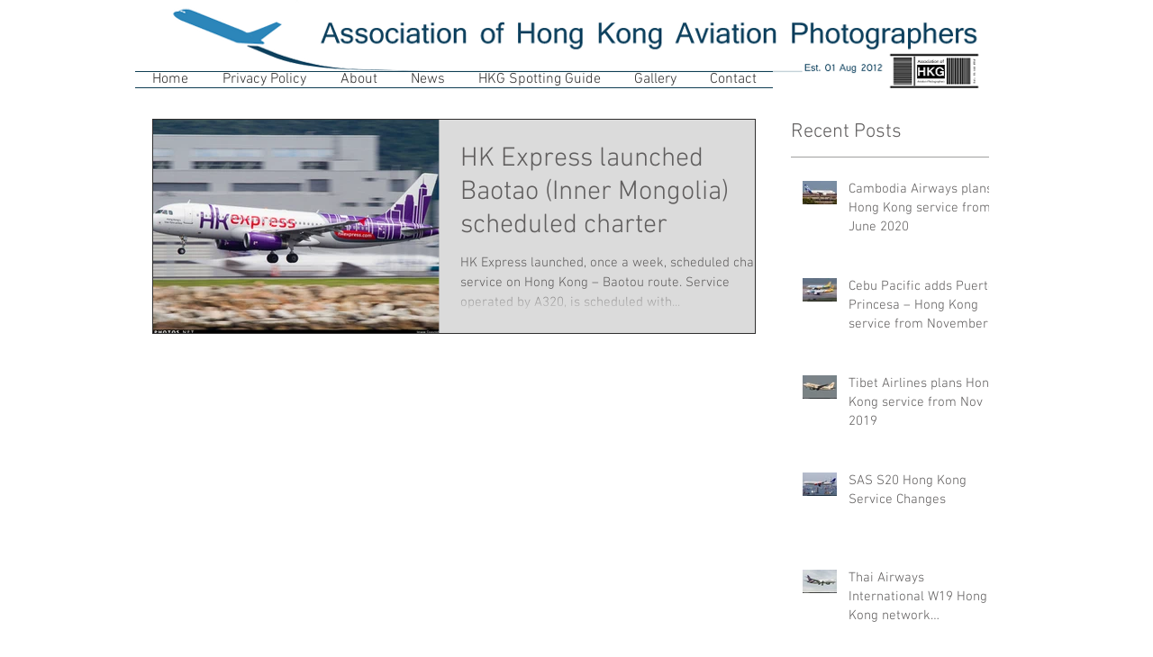

--- FILE ---
content_type: text/html; charset=utf-8
request_url: https://www.google.com/recaptcha/api2/aframe
body_size: 270
content:
<!DOCTYPE HTML><html><head><meta http-equiv="content-type" content="text/html; charset=UTF-8"></head><body><script nonce="ljKNYlAl8HPzRbGYTNCDtQ">/** Anti-fraud and anti-abuse applications only. See google.com/recaptcha */ try{var clients={'sodar':'https://pagead2.googlesyndication.com/pagead/sodar?'};window.addEventListener("message",function(a){try{if(a.source===window.parent){var b=JSON.parse(a.data);var c=clients[b['id']];if(c){var d=document.createElement('img');d.src=c+b['params']+'&rc='+(localStorage.getItem("rc::a")?sessionStorage.getItem("rc::b"):"");window.document.body.appendChild(d);sessionStorage.setItem("rc::e",parseInt(sessionStorage.getItem("rc::e")||0)+1);localStorage.setItem("rc::h",'1768981634592');}}}catch(b){}});window.parent.postMessage("_grecaptcha_ready", "*");}catch(b){}</script></body></html>